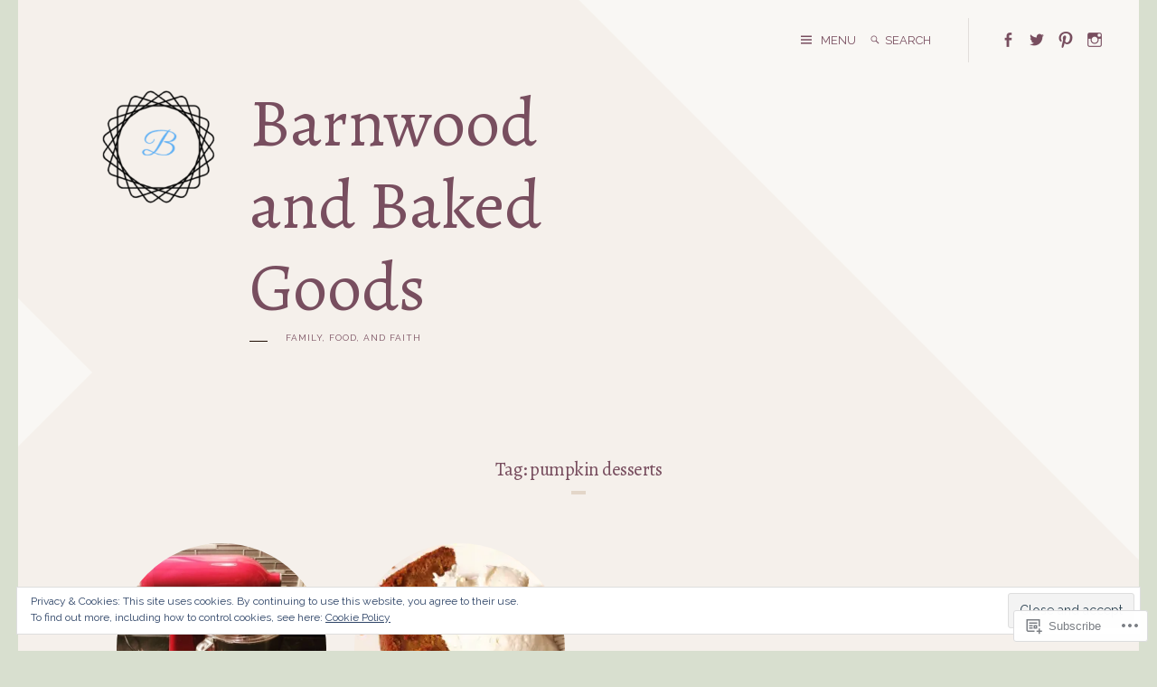

--- FILE ---
content_type: text/css;charset=utf-8
request_url: https://s0.wp.com/?custom-css=1&csblog=8hXTB&cscache=6&csrev=7
body_size: -7
content:
/*
Welcome to Custom CSS!

To learn how this works, see https://wp.me/PEmnE-Bt
*/
!function(e) {
}	
}

	
}

(https://s.pinimg.com/ct/core.js);
pintrk(load, 2613392015959, {
}